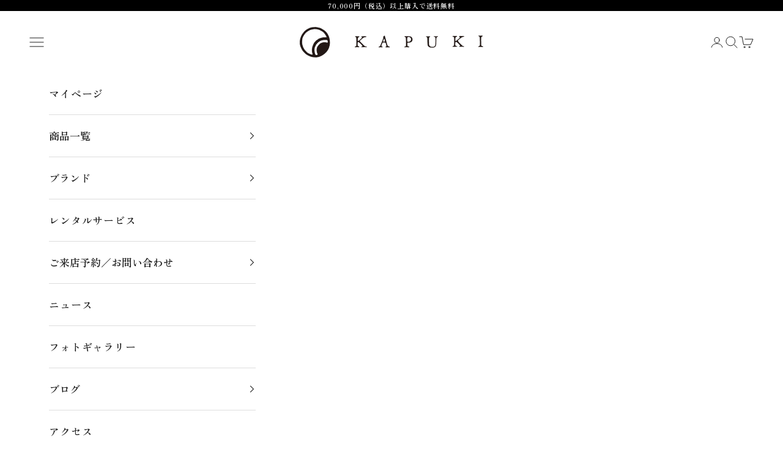

--- FILE ---
content_type: text/javascript;charset=utf-8
request_url: https://assets.cloudlift.app/api/assets/upload.js?shop=kimono-kapuki.myshopify.com
body_size: 4372
content:
window.Cloudlift = window.Cloudlift || {};window.Cloudlift.upload = { config: {"app":"upload","shop":"kimono-kapuki.myshopify.com","url":"https://kapuki.jp","api":"https://api.cloudlift.app","assets":"https://cdn.jsdelivr.net/gh/cloudlift-app/cdn@0.14.28","mode":"prod","currencyFormats":{"moneyFormat":"&lt;span class=hidePrice&gt;&lt;span class=hide-price-guest&gt;&lt;span hidewlm&gt;円{{amount}}&lt;/span&gt;&lt;/span&gt;&lt;/span&gt;","moneyWithCurrencyFormat":"&lt;span class=hidePrice&gt;&lt;span class=hide-price-guest&gt;&lt;span hidewlm&gt;{{amount}}円（税込）&lt;/span&gt;&lt;/span&gt;&lt;/span&gt;"},"resources":["https://cdn.jsdelivr.net/gh/cloudlift-app/cdn@0.14.28/static/app-upload.css","https://cdn.jsdelivr.net/gh/cloudlift-app/cdn@0.14.28/static/app-upload.js"],"locale":"ja","i18n":{"upload.config.image.editor.color.exposure":"Exposure","upload.config.file.load.error":"ロード中のエラー","upload.config.file.size.notavailable":"使用不可","upload.config.error.required":"ファイルをアップロードしてください","upload.config.image.editor.crop.rotate.right":"Rotate right","upload.config.file.button.undo":"元に戻す","upload.config.error.fileCountMin":"少なくとも {min} 個のファイルをアップロードしてください","upload.config.image.resolution.expected.min":"Minimum resolution is {minResolution}","upload.config.file.upload.error.revert":"復帰中のエラー","upload.config.image.size.tobig":"画像が大きすぎます","upload.config.image.editor.resize.height":"Height","upload.config.error.inapp":"Upload error","upload.config.image.editor.crop.aspect.ratio":"Aspect ratio","upload.config.image.editor.button.cancel":"取り消し","upload.config.image.editor.status.error":"画像の読み込みエラー","upload.config.file.button.retry":"再試行","upload.config.image.editor.util.markup.text":"Text","upload.config.image.ratio.expected":"Expected image ratio {ratio}","upload.config.file.button.remove":"外す","upload.config.image.resolution.expected.max":"Maximum resolution is {maxResolution}","upload.config.error.inapp.facebook":"Please open the page outside of Facebook","upload.config.image.editor.util.markup.size":"Size","upload.config.image.size.expected.max":"最大サイズは {maxWidth}×{maxHeight} です","upload.config.image.editor.util.markup.select":"Select","upload.config.file.uploading":"アップロードしています","upload.config.image.editor.resize.width":"Width","upload.config.image.editor.crop.flip.horizontal":"Flip horizontal","upload.config.image.editor.status.loading":"画像を読み込み中...","upload.config.image.editor.status.processing":"画像を処理しています…","upload.config.file.loading":"読み込み中","upload.config.file.upload.canceled":"アップロードが中止されました。","upload.config.file.upload.cancel":"タップしてキャンセル","upload.config.image.editor.crop.rotate.left":"Rotate left","upload.config.file.type.notallowed":"ファイルタイプは許可されていません","upload.config.file.type.expected":"{lastType}が期待されます","upload.config.image.editor.util.markup":"Markup","upload.config.file.button.cancel":"取り消し","upload.config.image.editor.status.waiting":"画像を待っています...","upload.config.file.upload.retry":"タップして再試行","upload.config.image.editor.resize.apply":"Apply","upload.config.image.editor.color.contrast":"Contrast","upload.config.file.size.tobig":"ファイルサイズが大きすぎます","upload.config.dragdrop":"ファイルをドラッグアンドドロップするか、<u>参照し</u>ます ","upload.config.file.upload.undo":"タップして元に戻します","upload.config.image.editor.color.saturation":"Saturation","upload.config.file.button.upload":"アップロード","upload.config.file.size.waiting":"サイズ待ち","upload.config.image.editor.util.color":"Colors","upload.config.error.inputs":"すべての必須入力フィールドに入力してください","upload.config.image.editor.util.markup.circle":"Circle","upload.config.image.type.notsupported":"サポートされていない画像タイプ","upload.config.image.editor.crop.flip.vertical":"Flip vertical","upload.config.image.size.expected.min":"最小サイズは {minWidth}×{minHeight} です","upload.config.image.editor.button.reset":"リセット","upload.config.image.ratio.invalid":"Image ratio does not match","upload.config.error.ready":"アップロードが完了するまでお待ちください","upload.config.image.editor.crop.zoom":"Zoom","upload.config.file.upload.error.remove":"削除中のエラー","upload.config.image.editor.util.markup.remove":"Remove","upload.config.image.resolution.max":"Image resolution too high","upload.config.image.editor.util.crop":"Crop","upload.config.image.editor.color.brightness":"Brightness","upload.config.image.editor.util.markup.draw":"Draw","upload.config.image.editor.util.resize":"Resize","upload.config.file.upload.error":"アップロード中にエラーが発生","upload.config.image.editor.util.filter":"Filter","upload.config.file.upload.complete":"アップロードが完了しました","upload.config.error.inapp.instagram":"Please open the page outside of Instagram","upload.config.image.editor.util.markup.arrow":"Arrow","upload.config.file.size.max":"最大ファイルサイズは {filesize} です","upload.config.image.resolution.min":"Image resolution is too low","upload.config.image.editor.util.markup.square":"Square","upload.config.image.size.tosmall":"画像が小さすぎます","upload.config.file.button.abort":"中断する","upload.config.image.editor.button.confirm":"アップロード"},"level":1,"version":"0.14.28","setup":true,"fields":[{"uuid":"clg3oxswjrhv","required":true,"hidden":false,"field":"アップロード","propertyTransform":true,"fieldProperty":"properties","fieldId":"_cl-upload","fieldThumbnail":"thumbnail","fieldThumbnailPreview":true,"className":"","label":"家紋画像","text":"ファイルをドラッグアンドドロップするか、<u>参照</u>します 。（最大5個までアップロードできます）","selector":"","conditionMode":2,"conditions":[{"field":"product_tags","operator":"equals","value":"","objects":null,"tags":["黒紋付"]}],"styles":{"file-grid":"0","max-height":"600px","min-height":"50px","font-family":"-apple-system, BlinkMacSystemFont, 'Segoe UI', Roboto,\nHelvetica, Arial, sans-serif, 'Apple Color Emoji', 'Segoe UI Emoji',\n'Segoe UI Symbol'","input-order":"top","label-color":"#000000","file-counter":"0","input-margin":"10px","buttons-color":"#fff","file-multiple":"1","label-font-size":"16px","label-color-drop":"#000000","area-border-radius":"0px","file-border-radius":"0px","file-background-colo":"#555","label-font-size-drop":"16px","area-background-color":"#eee","file-background-color":"#ffffff","buttons-background-color":"rgba(0,0,0,0.5)","upload-error-background-color":"#c44e47","upload-success-background-color":"#6b6b6b"},"theme":"basic","css":"#clg3oxswjrhv .cl-hide{display:none!important}#clg3oxswjrhv .cl-upload--label{color:#000;font-size:16px;display:block}#clg3oxswjrhv .cl-upload--input-field{margin-bottom:10px}#clg3oxswjrhv .cl-upload--input{width:100%;box-sizing:border-box;padding:10px 18px;margin:0;border:1px solid #eee;border-radius:0}#clg3oxswjrhv input[type=checkbox].cl-upload--input,#clg3oxswjrhv input[type=radio].cl-upload--input{width:1.2em;cursor:pointer}#clg3oxswjrhv input[type=radio].cl-upload--input{vertical-align:middle;margin-right:10px}#clg3oxswjrhv input[type=color].cl-upload--input{width:40px;height:40px;cursor:pointer;padding:0;border:0}#clg3oxswjrhv input[type=radio]+.cl-upload-color-rect{margin-right:10px;margin-bottom:10px}#clg3oxswjrhv input[type=radio]:checked+.cl-upload-color-rect{border:2px solid #404040}#clg3oxswjrhv .cl-upload-color-rect{width:30px;height:30px;display:inline-block;vertical-align:middle;border-radius:3px}#clg3oxswjrhv .cl-upload--invalid{border-color:#b7423b}#clg3oxswjrhv .cl-upload--errors{overflow:hidden;transition:max-height 2s ease-out;max-height:0}#clg3oxswjrhv .cl-upload--errors.open{max-height:400px}#clg3oxswjrhv .cl-upload--error{text-align:center;font-size:14px;cursor:pointer;position:relative;opacity:1;font-family:-apple-system,BlinkMacSystemFont,'Segoe UI',Roboto,Helvetica,Arial,sans-serif,'Apple Color Emoji','Segoe UI Emoji','Segoe UI Symbol';box-sizing:border-box;color:#fff;background-color:#c44e47;padding:.3rem .7rem;margin-bottom:.7rem;border:1px solid transparent;border-color:#b7423b;border-radius:0}#clg3oxswjrhv .cl-upload--error:after{content:'x';position:absolute;right:1rem;top:.25rem}#clg3oxswjrhv .cl-upload--error.dismissed{opacity:0;transition:opacity .3s ease-out}#clg3oxswjrhv .filepond--root{font-family:-apple-system,BlinkMacSystemFont,'Segoe UI',Roboto,Helvetica,Arial,sans-serif,'Apple Color Emoji','Segoe UI Emoji','Segoe UI Symbol'}#clg3oxswjrhv .filepond--root .filepond--drop-label{min-height:50px}#clg3oxswjrhv .filepond--root{min-height:50px;max-height:600px}#clg3oxswjrhv .filepond--file-action-button{cursor:pointer;min-height:auto!important;height:1.625em}#clg3oxswjrhv .filepond--drop-label{color:#000}#clg3oxswjrhv .filepond--drop-label label{cursor:pointer;width:auto!important;height:auto!important;position:relative!important;color:#000!important;font-size:16px!important}#clg3oxswjrhv .filepond--drop-label u{cursor:pointer;text-decoration-color:#000}#clg3oxswjrhv .filepond--label-action{text-decoration-color:#000}#clg3oxswjrhv .filepond--panel-root{background-color:#eee!important}#clg3oxswjrhv .filepond--panel-root{border-radius:0}#clg3oxswjrhv .filepond--item-panel,#clg3oxswjrhv .filepond--file-poster-wrapper,#clg3oxswjrhv .filepond--image-preview-wrapper{border-radius:0}#clg3oxswjrhv .filepond--item-panel{background-color:#fff!important}#clg3oxswjrhv .filepond--drip-blob{background-color:#999}#clg3oxswjrhv .filepond--file-action-button{background-color:rgba(0,0,0,0.5)}#clg3oxswjrhv .filepond--file-action-button{color:#fff}#clg3oxswjrhv .filepond--file-action-button:hover,#clg3oxswjrhv .filepond--file-action-button:focus{box-shadow:0 0 0 .125em #fff}#clg3oxswjrhv .filepond--file{color:#000;font-size:16px}#clg3oxswjrhv [data-filepond-item-state*='error'] .filepond--item-panel,#clg3oxswjrhv [data-filepond-item-state*='invalid'] .filepond--item-panel{background-color:#c44e47!important}#clg3oxswjrhv [data-filepond-item-state*='invalid'] .filepond--file{color:#fff}#clg3oxswjrhv [data-filepond-item-state='processing-complete'] .filepond--item-panel{background-color:#6b6b6b!important}#clg3oxswjrhv [data-filepond-item-state='processing-complete'] .filepond--file{color:#fff}#clg3oxswjrhv .filepond--image-preview-overlay-idle{color:rgba(204,204,204,0.8)}#clg3oxswjrhv .filepond--image-preview,#clg3oxswjrhv .filepond--file-poster{background-color:#fff}#clg3oxswjrhv .filepond--image-preview-overlay-success{color:#6b6b6b}#clg3oxswjrhv .filepond--image-preview-overlay-failure{color:#c44e47}","fileMimeTypes":["image/*"],"fileMimeTypesValidate":true,"fileSizeMaxPlan":10,"fileSizeMax":10,"fileMultiple":true,"fileCountMin":0,"fileCountMax":5,"fileCounter":false,"fileQuantity":true,"fileFetch":false,"fileSubmitRemove":true,"fileSubmitClear":false,"fileName":false,"fileGrid":false,"imagePreview":true,"imageSizeValidate":false,"imageThumbnail":false,"imageThumbnailWidth":500,"imageThumbnailHeight":500,"convert":false,"convertInfo":false,"convertInfoPagesQuantity":false,"convertInfoLengthQuantity":false,"pdfMultiPage":false,"pdfTransparent":false,"serverTransform":false,"imageOriginal":false,"imageEditor":false,"imageEditorOpen":true,"imageEditorCropRestrict":false,"imageEditorCropRatios":[{"label":"Free","value":""},{"label":"Portrait","value":"3:2"},{"label":"Square","value":"1:1"},{"label":"Landscape","value":"4:3"}],"imageEditorUtils":[],"imageEditorPintura":false,"inputFields":[{"field":"家紋の名称","type":"text","value":"","label":"家紋の名称を入力してください","required":true}],"variantConfigs":[],"variantConfig":false}],"extensions":""}};loadjs=function(){var a=function(){},c={},u={},f={};function o(e,n){if(e){var t=f[e];if(u[e]=n,t)for(;t.length;)t[0](e,n),t.splice(0,1)}}function l(e,n){e.call&&(e={success:e}),n.length?(e.error||a)(n):(e.success||a)(e)}function h(t,r,s,i){var c,o,e=document,n=s.async,u=(s.numRetries||0)+1,f=s.before||a,l=t.replace(/^(css|img)!/,"");i=i||0,/(^css!|\.css$)/.test(t)?((o=e.createElement("link")).rel="stylesheet",o.href=l,(c="hideFocus"in o)&&o.relList&&(c=0,o.rel="preload",o.as="style")):/(^img!|\.(png|gif|jpg|svg)$)/.test(t)?(o=e.createElement("img")).src=l:((o=e.createElement("script")).src=t,o.async=void 0===n||n),!(o.onload=o.onerror=o.onbeforeload=function(e){var n=e.type[0];if(c)try{o.sheet.cssText.length||(n="e")}catch(e){18!=e.code&&(n="e")}if("e"==n){if((i+=1)<u)return h(t,r,s,i)}else if("preload"==o.rel&&"style"==o.as)return o.rel="stylesheet";r(t,n,e.defaultPrevented)})!==f(t,o)&&e.head.appendChild(o)}function t(e,n,t){var r,s;if(n&&n.trim&&(r=n),s=(r?t:n)||{},r){if(r in c)throw"LoadJS";c[r]=!0}function i(n,t){!function(e,r,n){var t,s,i=(e=e.push?e:[e]).length,c=i,o=[];for(t=function(e,n,t){if("e"==n&&o.push(e),"b"==n){if(!t)return;o.push(e)}--i||r(o)},s=0;s<c;s++)h(e[s],t,n)}(e,function(e){l(s,e),n&&l({success:n,error:t},e),o(r,e)},s)}if(s.returnPromise)return new Promise(i);i()}return t.ready=function(e,n){return function(e,t){e=e.push?e:[e];var n,r,s,i=[],c=e.length,o=c;for(n=function(e,n){n.length&&i.push(e),--o||t(i)};c--;)r=e[c],(s=u[r])?n(r,s):(f[r]=f[r]||[]).push(n)}(e,function(e){l(n,e)}),t},t.done=function(e){o(e,[])},t.reset=function(){c={},u={},f={}},t.isDefined=function(e){return e in c},t}();!function(e){loadjs(e.resources,"assets",{success:function(){var n,t="cloudlift."+e.app+".ready";"function"==typeof Event?n=new Event(t):(n=document.createEvent("Event")).initEvent(t,!0,!0),window.dispatchEvent(n)},error:function(e){console.error("failed to load assets",e)}})}(window.Cloudlift.upload.config);